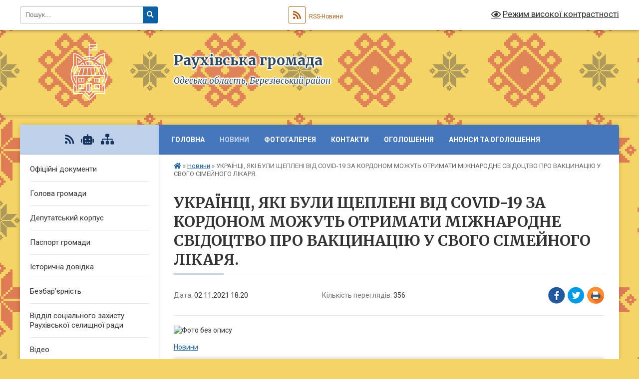

--- FILE ---
content_type: text/html; charset=UTF-8
request_url: https://rauhivska-gromada.gov.ua/news/1635870074/
body_size: 10685
content:
<!DOCTYPE html>
<html lang="uk">
<head>
	<!--[if IE]><meta http-equiv="X-UA-Compatible" content="IE=edge"><![endif]-->
	<meta charset="utf-8">
	<meta name="viewport" content="width=device-width, initial-scale=1">
	<!--[if IE]><script>
		document.createElement('header');
		document.createElement('nav');
		document.createElement('main');
		document.createElement('section');
		document.createElement('article');
		document.createElement('aside');
		document.createElement('footer');
		document.createElement('figure');
		document.createElement('figcaption');
	</script><![endif]-->
	<title>УКРАЇНЦІ, ЯКІ БУЛИ ЩЕПЛЕНІ ВІД COVID-19 ЗА КОРДОНОМ МОЖУТЬ ОТРИМАТИ МІЖНАРОДНЕ СВІДОЦТВО ПРО ВАКЦИНАЦІЮ У СВОГО СІМЕЙНОГО ЛІКАРЯ. | Раухівська громада</title>
	<meta name="description" content=". . Новини . . . УКРАЇНЦІ, ЯКІ БУЛИ ЩЕПЛЕНІ ВІД COVID-19 ЗА КОРДОНОМ МОЖУТЬ ОТРИМАТИ МІЖНАРОДНЕ СВІДОЦТВО ПРО ВАКЦИНАЦІЮ У СВОГО СІМЕЙНОГО ЛІКАРЯ.. . .  02.11.2021  Пресс служба. . Що потрібно зробити для отримання таког">
	<meta name="keywords" content="УКРАЇНЦІ,, ЯКІ, БУЛИ, ЩЕПЛЕНІ, ВІД, COVID-19, ЗА, КОРДОНОМ, МОЖУТЬ, ОТРИМАТИ, МІЖНАРОДНЕ, СВІДОЦТВО, ПРО, ВАКЦИНАЦІЮ, У, СВОГО, СІМЕЙНОГО, ЛІКАРЯ., |, Раухівська, громада">

	
		<meta property="og:image" content="https://oda.odessa.gov.ua/wp-content/uploads/2021/11/222.jpg">
	<meta property="og:image:width" content="">
	<meta property="og:image:height" content="">
			<meta property="og:title" content="УКРАЇНЦІ, ЯКІ БУЛИ ЩЕПЛЕНІ ВІД COVID-19 ЗА КОРДОНОМ МОЖУТЬ ОТРИМАТИ МІЖНАРОДНЕ СВІДОЦТВО ПРО ВАКЦИНАЦІЮ У СВОГО СІМЕЙНОГО ЛІКАРЯ.">
				<meta property="og:type" content="article">
	<meta property="og:url" content="https://rauhivska-gromada.gov.ua/news/1635870074/">
		
		<link rel="apple-touch-icon" sizes="57x57" href="https://gromada.org.ua/apple-icon-57x57.png">
	<link rel="apple-touch-icon" sizes="60x60" href="https://gromada.org.ua/apple-icon-60x60.png">
	<link rel="apple-touch-icon" sizes="72x72" href="https://gromada.org.ua/apple-icon-72x72.png">
	<link rel="apple-touch-icon" sizes="76x76" href="https://gromada.org.ua/apple-icon-76x76.png">
	<link rel="apple-touch-icon" sizes="114x114" href="https://gromada.org.ua/apple-icon-114x114.png">
	<link rel="apple-touch-icon" sizes="120x120" href="https://gromada.org.ua/apple-icon-120x120.png">
	<link rel="apple-touch-icon" sizes="144x144" href="https://gromada.org.ua/apple-icon-144x144.png">
	<link rel="apple-touch-icon" sizes="152x152" href="https://gromada.org.ua/apple-icon-152x152.png">
	<link rel="apple-touch-icon" sizes="180x180" href="https://gromada.org.ua/apple-icon-180x180.png">
	<link rel="icon" type="image/png" sizes="192x192"  href="https://gromada.org.ua/android-icon-192x192.png">
	<link rel="icon" type="image/png" sizes="32x32" href="https://gromada.org.ua/favicon-32x32.png">
	<link rel="icon" type="image/png" sizes="96x96" href="https://gromada.org.ua/favicon-96x96.png">
	<link rel="icon" type="image/png" sizes="16x16" href="https://gromada.org.ua/favicon-16x16.png">
	<link rel="manifest" href="https://gromada.org.ua/manifest.json">
	<meta name="msapplication-TileColor" content="#ffffff">
	<meta name="msapplication-TileImage" content="https://gromada.org.ua/ms-icon-144x144.png">
	<meta name="theme-color" content="#ffffff">
	
	
		<meta name="robots" content="">
	
	<link rel="preconnect" href="https://fonts.googleapis.com">
	<link rel="preconnect" href="https://fonts.gstatic.com" crossorigin>
	<link href="https://fonts.googleapis.com/css?family=Merriweather:400i,700|Roboto:400,400i,700,700i&amp;subset=cyrillic-ext" rel="stylesheet">

    <link rel="preload" href="https://cdnjs.cloudflare.com/ajax/libs/font-awesome/5.9.0/css/all.min.css" as="style">
	<link rel="stylesheet" href="https://cdnjs.cloudflare.com/ajax/libs/font-awesome/5.9.0/css/all.min.css" integrity="sha512-q3eWabyZPc1XTCmF+8/LuE1ozpg5xxn7iO89yfSOd5/oKvyqLngoNGsx8jq92Y8eXJ/IRxQbEC+FGSYxtk2oiw==" crossorigin="anonymous" referrerpolicy="no-referrer" />
	
	
    <link rel="preload" href="//gromada.org.ua/themes/ukraine/css/styles_vip.css?v=3.37" as="style">
	<link rel="stylesheet" href="//gromada.org.ua/themes/ukraine/css/styles_vip.css?v=3.37">
	
	<link rel="stylesheet" href="//gromada.org.ua/themes/ukraine/css/103940/theme_vip.css?v=1766799837">
	
		<!--[if lt IE 9]>
	<script src="https://oss.maxcdn.com/html5shiv/3.7.2/html5shiv.min.js"></script>
	<script src="https://oss.maxcdn.com/respond/1.4.2/respond.min.js"></script>
	<![endif]-->
	<!--[if gte IE 9]>
	<style type="text/css">
		.gradient { filter: none; }
	</style>
	<![endif]-->

</head>
<body class="">

	<a href="#top_menu" class="skip-link link" aria-label="Перейти до головного меню (Alt+1)" accesskey="1">Перейти до головного меню (Alt+1)</a>
	<a href="#left_menu" class="skip-link link" aria-label="Перейти до бічного меню (Alt+2)" accesskey="2">Перейти до бічного меню (Alt+2)</a>
    <a href="#main_content" class="skip-link link" aria-label="Перейти до головного вмісту (Alt+3)" accesskey="3">Перейти до текстового вмісту (Alt+3)</a>

	

		<div id="all_screen">

						<section class="search_menu">
				<div class="wrap">
					<div class="row">
						<div class="grid-25 fl">
							<form action="https://rauhivska-gromada.gov.ua/search/" class="search">
								<input type="text" name="q" value="" placeholder="Пошук..." aria-label="Введіть пошукову фразу" required>
								<button type="submit" name="search" value="y" aria-label="Натисніть, щоб здійснити пошук"><i class="fa fa-search"></i></button>
							</form>
							<a id="alt_version_eye" href="#" title="Режим високої контрастності" onclick="return set_special('f3cce153b4070758d071f86a4638ea93104dd729');"><i class="far fa-eye"></i></a>
						</div>
						<div class="grid-75">
							<div class="row">
								<div class="grid-25" style="padding-top: 13px;">
									<div id="google_translate_element"></div>
								</div>
								<div class="grid-25" style="padding-top: 13px;">
									<a href="https://gromada.org.ua/rss/103940/" class="rss" title="RSS-стрічка"><span><i class="fa fa-rss"></i></span> RSS-Новини</a>
								</div>
								<div class="grid-50 alt_version_block">

									<div class="alt_version">
										<a href="#" class="set_special_version" onclick="return set_special('f3cce153b4070758d071f86a4638ea93104dd729');"><i class="far fa-eye"></i> Режим високої контрастності</a>
									</div>

								</div>
								<div class="clearfix"></div>
							</div>
						</div>
						<div class="clearfix"></div>
					</div>
				</div>
			</section>
			
			<header>
				<div class="wrap">
					<div class="row">

						<div class="grid-25 logo fl">
							<a href="https://rauhivska-gromada.gov.ua/" id="logo">
								<img class="svg" src="//gromada.org.ua/themes/ukraine/img/logo.svg" alt="Раухівська - ">
							</a>
						</div>
						<div class="grid-75 title fr">
							<div class="slogan_1">Раухівська громада</div>
							<div class="slogan_2">Одеська область, Березівський район</div>
						</div>
						<div class="clearfix"></div>

					</div>
					
										
				</div>
			</header>

			<div class="wrap">
				<section class="middle_block">

					<div class="row">
						<div class="grid-75 fr">
							<nav class="main_menu" id="top_menu">
								<ul>
																		<li class="">
										<a href="https://rauhivska-gromada.gov.ua/main/">Головна</a>
																													</li>
																		<li class="active">
										<a href="https://rauhivska-gromada.gov.ua/news/">Новини</a>
																													</li>
																		<li class="">
										<a href="https://rauhivska-gromada.gov.ua/photo/">Фотогалерея</a>
																													</li>
																		<li class="">
										<a href="https://rauhivska-gromada.gov.ua/feedback/">Контакти</a>
																													</li>
																		<li class="">
										<a href="https://rauhivska-gromada.gov.ua/ogoloshennya-15-03-57-12-04-2021/">Оголошення</a>
																													</li>
																		<li class="">
										<a href="https://rauhivska-gromada.gov.ua/anonsi-ta-ogoloshennya-10-21-00-09-09-2025/">Анонси та оголошення</a>
																													</li>
																										</ul>

								<button class="menu-button" id="open-button"><i class="fas fa-bars"></i> Меню сайту</button>

							</nav>
							
							<div class="clearfix"></div>

														<section class="bread_crumbs">
								<div xmlns:v="http://rdf.data-vocabulary.org/#"><a href="https://rauhivska-gromada.gov.ua/" title="Головна сторінка"><i class="fas fa-home"></i></a> &raquo; <a href="https://rauhivska-gromada.gov.ua/news/" aria-current="page">Новини</a>  &raquo; <span>УКРАЇНЦІ, ЯКІ БУЛИ ЩЕПЛЕНІ ВІД COVID-19 ЗА КОРДОНОМ МОЖУТЬ ОТРИМАТИ МІЖНАРОДНЕ СВІДОЦТВО ПРО ВАКЦИНАЦІЮ У СВОГО СІМЕЙНОГО ЛІКАРЯ.</span></div>
							</section>
							
							<main id="main_content">

																											<h1>УКРАЇНЦІ, ЯКІ БУЛИ ЩЕПЛЕНІ ВІД COVID-19 ЗА КОРДОНОМ МОЖУТЬ ОТРИМАТИ МІЖНАРОДНЕ СВІДОЦТВО ПРО ВАКЦИНАЦІЮ У СВОГО СІМЕЙНОГО ЛІКАРЯ.</h1>


<div class="row">
	<div class="grid-30 one_news_date">
		Дата: <span>02.11.2021 18:20</span>
	</div>
	<div class="grid-30 one_news_count">
		Кількість переглядів: <span>356</span>
	</div>
		<div class="grid-30 one_news_socials">
		<button class="social_share" data-type="fb" aria-label="Поширити у Фейсбук"><img src="//gromada.org.ua/themes/ukraine/img/share/fb.png" alt="Іконка Facebook"></button>
		<button class="social_share" data-type="tw" aria-label="Поширити в Tweitter"><img src="//gromada.org.ua/themes/ukraine/img/share/tw.png" alt="Іконка Twitter"></button>
		<button class="print_btn" onclick="window.print();" aria-label="Надрукувати статтю"><img src="//gromada.org.ua/themes/ukraine/img/share/print.png" alt="Значок принтера"></button>
	</div>
		<div class="clearfix"></div>
</div>

<hr>

<p><img alt="Фото без опису"  alt="" data-src="https://oda.odessa.gov.ua/wp-content/uploads/2021/11/222.jpg" height="183" src="https://oda.odessa.gov.ua/wp-content/uploads/2021/11/222.jpg" width="275" /></p>

<p><a href="https://oda.odessa.gov.ua/category/novyny/" rel="category tag">Новини</a>&nbsp;</p>

<header>
<h1>УКРАЇНЦІ, ЯКІ БУЛИ ЩЕПЛЕНІ ВІД COVID-19 ЗА КОРДОНОМ МОЖУТЬ ОТРИМАТИ МІЖНАРОДНЕ СВІДОЦТВО ПРО ВАКЦИНАЦІЮ У СВОГО СІМЕЙНОГО ЛІКАРЯ.</h1>
</header>

<p><a href="https://oda.odessa.gov.ua/ukrayinczi-yaki-buly-shhepleni-vid-covid-19-za-kordonom-mozhut-otrymaty-mizhnarodne-svidocztvo-pro-vakczynacziyu-u-svogo-simejnogo-likarya/" rel="bookmark" title="15:45">&nbsp;<time datetime="2021-11-02T15:45:23+02:00">02.11.2021</time></a>&nbsp;&nbsp;<a href="https://oda.odessa.gov.ua/ukrayinczi-yaki-buly-shhepleni-vid-covid-19-za-kordonom-mozhut-otrymaty-mizhnarodne-svidocztvo-pro-vakczynacziyu-u-svogo-simejnogo-likarya/#" title="Пресс служба">Пресс служба</a></p>

<p>Що потрібно зробити для отримання такого документу?&nbsp;</p>

<p>1. Зверніться до сімейного лікаря або в будь-який пункт щеплення</p>

<p>2. Пред&rsquo;явіть лікарю офіційно завірену довідку, яка підтверджує факт отримання 1-єї чи 2-х доз вакцини, зроблених за межами України</p>

<p>3. На підставі цієї довідки лікар внесе медичний запис до електронної системи охорони здоров&rsquo;я (з позначкою про дані, внесені на основі вторинного джерела)</p>

<p>4. Лікар роздрукує паперове Міжнародне свідоцтво про вакцинацію (якщо було зроблено два щеплення)</p>

<p>Важливо, що&nbsp; за відсутності документа, який підтверджує факт вакцинації за кордоном, лікар не зможе внести дані до електронної системи охорони здоров&rsquo;я. Відтак, видати Міжнародне свідоцтво також буде неможливо.&nbsp;</p>

<p>Також зазначаємо, що згенерувати цифровий COVID-сертифікат у Дії, вакциновані за кордоном українці поки що не зможуть. Оскільки, дані внесені в ЕСОЗ з вторинного джерела не вважаються довіреними.</p>

<figure><img alt="Фото без опису"  alt="" data-sizes="(max-width: 526px) 100vw, 526px" data-src="https://oda.odessa.gov.ua/wp-content/uploads/2021/11/111.jpg" data-srcset="https://oda.odessa.gov.ua/wp-content/uploads/2021/11/111.jpg 526w, https://oda.odessa.gov.ua/wp-content/uploads/2021/11/111-300x300.jpg 300w, https://oda.odessa.gov.ua/wp-content/uploads/2021/11/111-150x150.jpg 150w" height="526" sizes="(max-width: 526px) 100vw, 526px" src="https://oda.odessa.gov.ua/wp-content/uploads/2021/11/111.jpg" srcset="https://oda.odessa.gov.ua/wp-content/uploads/2021/11/111.jpg 526w, https://oda.odessa.gov.ua/wp-content/uploads/2021/11/111-300x300.jpg 300w, https://oda.odessa.gov.ua/wp-content/uploads/2021/11/111-150x150.jpg 150w" width="526" /></figure>
<div class="clearfix"></div>

<hr>



<p><a href="https://rauhivska-gromada.gov.ua/news/" class="btn btn-grey">&laquo; повернутися</a></p>																	
							</main>
						</div>
						<div class="grid-25 fl">

							<div class="project_name">
								<a href="https://gromada.org.ua/rss/103940/" rel="nofollow" target="_blank" title="RSS-стрічка новин сайту"><i class="fas fa-rss"></i></a>
																<a href="https://rauhivska-gromada.gov.ua/feedback/#chat_bot" title="Наша громада в смартфоні"><i class="fas fa-robot"></i></a>
																																																								<a href="https://rauhivska-gromada.gov.ua/sitemap/" title="Мапа сайту"><i class="fas fa-sitemap"></i></a>
							</div>
														<aside class="left_sidebar">
							
								
																<nav class="sidebar_menu" id="left_menu">
									<ul>
																				<li class="">
											<a href="https://rauhivska-gromada.gov.ua/docs/">Офіційні документи</a>
																																</li>
																				<li class="">
											<a href="https://rauhivska-gromada.gov.ua/golova-gromadi-21-12-28-15-03-2021/">Голова громади</a>
																																</li>
																				<li class="">
											<a href="https://rauhivska-gromada.gov.ua/deputatskij-korpus-21-21-06-15-03-2021/">Депутатський корпус</a>
																																</li>
																				<li class="">
											<a href="https://rauhivska-gromada.gov.ua/pasport-gromadi-21-15-37-15-03-2021/">Паспорт громади</a>
																																</li>
																				<li class="">
											<a href="https://rauhivska-gromada.gov.ua/istorichna-dovidka-21-20-07-15-03-2021/">Історична довідка</a>
																																</li>
																				<li class="">
											<a href="https://rauhivska-gromada.gov.ua/bezbar’ernist-09-50-42-02-09-2025/">Безбар’єрність</a>
																																</li>
																				<li class="">
											<a href="https://rauhivska-gromada.gov.ua/viddil-socialnogo-zahistu-rauhivskoi-selischnoi-radi-11-10-25-14-04-2025/">Відділ соціального захисту Раухівської селищної ради</a>
																																</li>
																				<li class="">
											<a href="https://rauhivska-gromada.gov.ua/video-15-39-35-19-07-2021/">Відео</a>
																																</li>
																				<li class="">
											<a href="https://rauhivska-gromada.gov.ua/gromadske-obgovorennya-10-26-25-30-12-2021/">Громадське обговорення</a>
																																</li>
																				<li class="">
											<a href="https://rauhivska-gromada.gov.ua/antikorupcijna-diyalnist-16-03-41-22-03-2021/">Антикорупційна діяльність</a>
																																</li>
																				<li class="">
											<a href="https://rauhivska-gromada.gov.ua/poperedzhennya-domashnogo-nasilstva-08-36-43-16-07-2021/">Попередження  та протидія домашньому насильству та насильству за ознакою статті</a>
																																</li>
																				<li class="">
											<a href="https://rauhivska-gromada.gov.ua/investicijni-obekti-14-46-11-19-01-2024/">Інвестиційні об'єкти</a>
																																</li>
																				<li class="">
											<a href="https://rauhivska-gromada.gov.ua/regulyatorna-politika-08-59-55-18-03-2021/">Регуляторна політика</a>
																																</li>
																				<li class="">
											<a href="https://rauhivska-gromada.gov.ua/evidnovlennya-12-10-26-15-08-2025/">«єВідновлення»</a>
																																</li>
																				<li class="">
											<a href="https://rauhivska-gromada.gov.ua/zemelnij-viddil-09-40-29-09-04-2021/">Земельний відділ</a>
																																</li>
																				<li class="">
											<a href="https://rauhivska-gromada.gov.ua/informacii-pro-miscevi-investicijni-ob’ekti-16-18-57-04-09-2023/">Інформації про місцеві інвестиційні об’єкти.</a>
																																</li>
																				<li class="">
											<a href="https://rauhivska-gromada.gov.ua/protidii-ta-zapobiganju-domashnomu-nasilstvu-08-48-40-14-07-2021/">Протидії та запобіганю домашньому насильству</a>
																																</li>
																				<li class="">
											<a href="https://rauhivska-gromada.gov.ua/dostup-do-publichnoi-informacii-09-08-04-14-07-2021/">Доступ до публічної інформації</a>
																																</li>
																				<li class="">
											<a href="https://rauhivska-gromada.gov.ua/rishennya-vikonavchogo-komitetu-2025r-14-21-19-14-05-2025/">Рішення виконавчого комітету 2025р.</a>
																																</li>
																				<li class=" has-sub">
											<a href="https://rauhivska-gromada.gov.ua/administrativni-poslugi-11-50-45-18-03-2021/">Відділ «Центр надання адміністративних послуг» Раухівської селищної ради Березівського району Одеської області</a>
																						<button onclick="return show_next_level(this);" aria-label="Показати підменю"></button>
																																	<i class="fa fa-chevron-right"></i>
											<ul>
																								<li class="">
													<a href="https://rauhivska-gromada.gov.ua/administrativni-poslugi-pensijnogo-fondu-ukraini-11-36-14-25-04-2025/">Адміністративні послуги Пенсійного Фонду України</a>
																																						</li>
																								<li class="">
													<a href="https://rauhivska-gromada.gov.ua/administrativni-poslugi-09-48-05-20-03-2025/">Реєстрація бізнесу</a>
																																						</li>
																								<li class="">
													<a href="https://rauhivska-gromada.gov.ua/administrativni-poslugi-10-09-54-20-03-2025/">Паспортні послуги</a>
																																						</li>
																								<li class="">
													<a href="https://rauhivska-gromada.gov.ua/administrativni-poslugi-z-reestracii-miscya-prozhivannya-10-53-49-20-03-2025/">Адміністративні послуги з реєстрації місця проживання</a>
																																						</li>
																								<li class="">
													<a href="https://rauhivska-gromada.gov.ua/zemelni-pitannya-11-08-18-20-03-2025/">Земельні питання</a>
																																						</li>
																								<li class="">
													<a href="https://rauhivska-gromada.gov.ua/administrativni-poslugi-golovnogo-upravlinnya-derzhgeokadastru-11-31-02-20-03-2025/">Адміністративні послуги Головного управління Держгеокадастру</a>
																																						</li>
																								<li class="">
													<a href="https://rauhivska-gromada.gov.ua/administrativni-poslugi-dracs-11-37-14-20-03-2025/">Адміністративні послуги ДРАЦС</a>
																																						</li>
																								<li class="">
													<a href="https://rauhivska-gromada.gov.ua/administrativni-poslugi-z-reestracii-neruhomogo-majna-13-26-52-20-03-2025/">Адміністративні послуги з реєстрації нерухомого майна</a>
																																						</li>
																								<li class="">
													<a href="https://rauhivska-gromada.gov.ua/inshi-administrativni-poslugi-13-47-32-20-03-2025/">Інші адміністративні послуги</a>
																																						</li>
																								<li class="">
													<a href="https://rauhivska-gromada.gov.ua/administrativni-poslugi-mistobuduvannya-ta-arhitekturi-13-58-49-20-03-2025/">Адміністративні послуги містобудування та архітектури</a>
																																						</li>
																								<li class="">
													<a href="https://rauhivska-gromada.gov.ua/administrativni-poslugi-z-budivnictva-14-22-00-20-03-2025/">Адміністративні послуги з будівництва</a>
																																						</li>
																								<li class="">
													<a href="https://rauhivska-gromada.gov.ua/administrativni-poslugi-socialnogo-harakteru-15-36-48-20-03-2025/">Адміністративні послуги соціального характеру</a>
																																						</li>
																																			</ul>
																					</li>
																				<li class="">
											<a href="https://rauhivska-gromada.gov.ua/informue-centr-zajnyatosti-09-55-33-29-03-2021/">Інформує Березівська  філія  Одеського  обласного  центру зайнятості</a>
																																</li>
																				<li class="">
											<a href="https://rauhivska-gromada.gov.ua/berezivskij-rs-z-pitan-probacii-informue-13-54-52-14-12-2021/">Березівський РС з питань пробації інформує</a>
																																</li>
																													</ul>
								</nav>

																	<div class="petition_block">

	<div class="petition_title">Публічні закупівлі</div>

		<p><a href="https://rauhivska-gromada.gov.ua/prozorro/" title="Прозорро - публічні закупівлі"><img src="//gromada.org.ua/themes/ukraine/img/prozorro_logo.png?v=2025" alt="Банер Прозорро"></a></p>
	
		<p><a href="https://rauhivska-gromada.gov.ua/openbudget/" title="Відкритий бюджет - структура річного бюджету громади"><img src="//gromada.org.ua/themes/ukraine/img/openbudget_logo.png?v=2025" alt="OpenBudget - логотип"></a></p>
	
	
</div>								
																	<div class="petition_block">
	
	<div class="petition_title">Особистий кабінет користувача</div>

		<div class="alert alert-warning">
		Ви не авторизовані. Для того, щоб мати змогу створювати або підтримувати петиції<br>
		<a href="#auth_petition" class="open-popup add_petition btn btn-yellow btn-small btn-block" style="margin-top: 10px;"><i class="fa fa-user"></i> авторизуйтесь</a>
	</div>
		
			<div class="petition_title">Система петицій</div>
		
					<div class="none_petition">Немає петицій, за які можна голосувати</div>
						
		
	
</div>
								
																<div class="queue_block">
									<div class="sidebar_title">Черга в садочок</div>
									<div class="records_block">
										<p><a href="https://rauhivska-gromada.gov.ua/queue/" class="btn btn-large btn-block btn-yellow"><i class="fas fa-child"></i> Подати документи</a></p>
										<p><a href="https://rauhivska-gromada.gov.ua/queue_search/" class="btn btn-small btn-grey"><i class="fas fa-search"></i> Перевірити стан заявки</a></p>
									</div>
								</div>
								
																	<div class="appeals_block">

	
				
				<div class="alert alert-info">
			<a href="#auth_person" class="alert-link open-popup"><i class="fas fa-unlock-alt"></i> Кабінет посадової особи</a>
		</div>
			
	
</div>								
								
																<div id="banner_block">

									<div class="SinoptikInformer type1c1" id="SinoptikInformer" style="width:240px;">
<div class="siHeader">
<div class="siLh">
<div class="siMh">&nbsp;</div>
</div>
</div>
</div>

<p style="text-align: center;"><img alt="Фото без опису"  src="https://rada.info/upload/users_files/22446206/509dbdbd16ebea72788bee4dbbafd4a4.jpg" style="width: 250px; height: 250px;" /></p>

<p style="text-align: center;"><img alt="Фото без опису" src="https://rada.info/upload/users_files/22446206/9a3e2b31898c7969aba5143cbcbd538b.png" style="width: 262px; height: 100px;" /></p>

<p style="text-align: center;"><img alt="Фото без опису" src="https://rada.info/upload/users_files/22446206/d8901fdc457fda6ee2513c6f4bd10ac8.png" style="width: 262px; height: 175px;" /></p>

<p style="text-align: center;"><a rel="nofollow" href="https://ukc.gov.ua/"><img alt="Фото без опису" src="https://rada.info/upload/users_files/22446206/76589a4858b995a84f0d21918e1d1bd0.jpg" style="width: 250px; height: 150px;" /></a></p>

<p style="text-align: center;"><a rel="nofollow" href="https://center.diia.gov.ua"><img alt="Фото без опису" src="https://rada.info/upload/users_files/22446206/518530015da6130ef1957b97fc54c70e.jpg" style="width: 300px; height: 250px;" /></a></p>

<p style="text-align: center;"><a rel="nofollow" href="https://guide.diia.gov.ua/"><img alt="Фото без опису" src="https://rada.info/upload/users_files/22446206/d5364db63eac2917789ad43d4c811d04.jpg" style="width: 300px; height: 250px;" /></a></p>

<p style="text-align: center;"><a rel="nofollow" href="https://ek-cbi.msp.gov.ua/"><img alt="Фото без опису" src="https://rada.info/upload/users_files/22446206/ee1a5a02f9821d4b178bb2554d321a86.jpg" style="width: 400px; height: 225px;" /></a></p>

<p style="text-align: center;"><b><span lang="UK" style="font-size:11.0pt"><span style="line-height:115%"><span new="" roman="" style="font-family:" times="">Електронний кабінет особи з інвалідністю</span></span></span></b></p>

<hr />
<p style="text-align: center;"><a rel="nofollow" href="https://www.osce.org/uk/project-coordinator-in-ukraine/502473"><img alt="Фото без опису" src="https://rada.info/upload/users_files/22446206/179ec9633cb95a7ed7ff0db6fa3e7b35.jpg" style="width: 800px; height: 564px;" /></a></p>
									<div class="clearfix"></div>

									
									<div class="clearfix"></div>

								</div>
								
							</aside>
						</div>
						<div class="clearfix"></div>
					</div>

					
				</section>

			</div>

			<section class="footer_block">
				<div class="mountains">
				<div class="wrap">
					<div class="other_projects">
						<a href="https://gromada.org.ua/" target="_blank" rel="nofollow"><img src="https://rada.info/upload/footer_banner/b_gromada_new.png" alt="Веб-сайти для громад України - GROMADA.ORG.UA"></a>
						<a href="https://rda.org.ua/" target="_blank" rel="nofollow"><img src="https://rada.info/upload/footer_banner/b_rda_new.png" alt="Веб-сайти для районних державних адміністрацій України - RDA.ORG.UA"></a>
						<a href="https://rayrada.org.ua/" target="_blank" rel="nofollow"><img src="https://rada.info/upload/footer_banner/b_rayrada_new.png" alt="Веб-сайти для районних рад України - RAYRADA.ORG.UA"></a>
						<a href="https://osv.org.ua/" target="_blank" rel="nofollow"><img src="https://rada.info/upload/footer_banner/b_osvita_new.png?v=1" alt="Веб-сайти для відділів освіти та освітніх закладів - OSV.ORG.UA"></a>
						<a href="https://gromada.online/" target="_blank" rel="nofollow"><img src="https://rada.info/upload/footer_banner/b_other_new.png" alt="Розробка офіційних сайтів державним організаціям"></a>
					</div>
					<div class="under_footer">
						Раухівська громада - 2021-2025 &copy; Весь контент доступний за ліцензією <a href="https://creativecommons.org/licenses/by/4.0/deed.uk" target="_blank" rel="nofollow">Creative Commons Attribution 4.0 International License</a>, якщо не зазначено інше.
					</div>
				</div>
				</div>
			</section>

			<footer>
				<div class="wrap">
					<div class="row">
						<div class="grid-25 socials">
							<a href="https://gromada.org.ua/rss/103940/" rel="nofollow" target="_blank" title="RSS-стрічка"><i class="fas fa-rss"></i></a>							
														<a href="https://rauhivska-gromada.gov.ua/feedback/#chat_bot" title="Наша громада в смартфоні"><i class="fas fa-robot"></i></a>
														<i class="fab fa-twitter"></i>							<i class="fab fa-instagram"></i>							<i class="fab fa-facebook-f"></i>							<i class="fab fa-youtube"></i>							<i class="fab fa-telegram"></i>						</div>
						<div class="grid-25 admin_auth_block">
														<a href="#auth_block" class="open-popup"><i class="fa fa-lock"></i> Вхід для <u>адміністратора</u></a>
													</div>
						<div class="grid-25">
							<div class="school_ban">
								<div class="row">
									<div class="grid-50" style="text-align: right;"><a href="https://gromada.org.ua/" target="_blank" rel="nofollow"><img src="//gromada.org.ua/gromada_orgua_88x31.png" alt="Gromada.org.ua - веб сайти діючих громад України"></a></div>
									<div class="grid-50 last"><a href="#get_gromada_ban" class="open-popup get_gromada_ban">Показати код для<br><u>вставки на сайт</u></a></div>
									<div class="clearfix"></div>
								</div>
							</div>
						</div>
						<div class="grid-25 developers">
							Розробка порталу: <br>
							<a href="https://vlada.ua/propozytsiyi/propozitsiya-gromadam/" target="_blank">&laquo;Vlada.ua&raquo;&trade;</a>
						</div>
						<div class="clearfix"></div>
					</div>
				</div>
			</footer>

		</div>





<script type="text/javascript" src="//gromada.org.ua/themes/ukraine/js/jquery-3.6.0.min.js"></script>
<script type="text/javascript" src="//gromada.org.ua/themes/ukraine/js/jquery-migrate-3.3.2.min.js"></script>
<script type="text/javascript" src="//gromada.org.ua/themes/ukraine/js/flickity.pkgd.min.js"></script>
<script type="text/javascript" src="//gromada.org.ua/themes/ukraine/js/flickity-imagesloaded.js"></script>
<script type="text/javascript">
	$(document).ready(function(){
		$(".main-carousel .carousel-cell.not_first").css("display", "block");
	});
</script>
<script type="text/javascript" src="//gromada.org.ua/themes/ukraine/js/icheck.min.js"></script>
<script type="text/javascript" src="//gromada.org.ua/themes/ukraine/js/superfish.min.js?v=2"></script>



<script type="text/javascript" src="//gromada.org.ua/themes/ukraine/js/functions_unpack.js?v=2.34"></script>
<script type="text/javascript" src="//gromada.org.ua/themes/ukraine/js/hoverIntent.js"></script>
<script type="text/javascript" src="//gromada.org.ua/themes/ukraine/js/jquery.magnific-popup.min.js"></script>
<script type="text/javascript" src="//gromada.org.ua/themes/ukraine/js/jquery.mask.min.js"></script>


	

<script type="text/javascript" src="//translate.google.com/translate_a/element.js?cb=googleTranslateElementInit"></script>
<script type="text/javascript">
	function googleTranslateElementInit() {
		new google.translate.TranslateElement({
			pageLanguage: 'uk',
			includedLanguages: 'de,en,es,fr,pl,hu,bg,ro,da,lt',
			layout: google.translate.TranslateElement.InlineLayout.SIMPLE,
			gaTrack: true,
			gaId: 'UA-71656986-1'
		}, 'google_translate_element');
	}
</script>

<script>
  (function(i,s,o,g,r,a,m){i["GoogleAnalyticsObject"]=r;i[r]=i[r]||function(){
  (i[r].q=i[r].q||[]).push(arguments)},i[r].l=1*new Date();a=s.createElement(o),
  m=s.getElementsByTagName(o)[0];a.async=1;a.src=g;m.parentNode.insertBefore(a,m)
  })(window,document,"script","//www.google-analytics.com/analytics.js","ga");

  ga("create", "UA-71656986-1", "auto");
  ga("send", "pageview");

</script>

<script async
src="https://www.googletagmanager.com/gtag/js?id=UA-71656986-2"></script>
<script>
   window.dataLayer = window.dataLayer || [];
   function gtag(){dataLayer.push(arguments);}
   gtag("js", new Date());

   gtag("config", "UA-71656986-2");
</script>




<div style="display: none;">
								<div id="get_gromada_ban" class="dialog-popup s">
    <h4>Код для вставки на сайт</h4>
    <div class="form-group">
        <img src="//gromada.org.ua/gromada_orgua_88x31.png">
    </div>
    <div class="form-group">
        <textarea id="informer_area" class="form-control"><a href="https://gromada.org.ua/" target="_blank"><img src="https://gromada.org.ua/gromada_orgua_88x31.png" alt="Gromada.org.ua - веб сайти діючих громад України" /></a></textarea>
    </div>
</div>			<div id="auth_block" class="dialog-popup s">

    <h4>Вхід для адміністратора</h4>
    <form action="//gromada.org.ua/n/actions/" method="post">
		
		
        
        <div class="form-group">
            <label class="control-label" for="login">Логін: <span>*</span></label>
            <input type="text" class="form-control" name="login" id="login" value="" required>
        </div>
        <div class="form-group">
            <label class="control-label" for="password">Пароль: <span>*</span></label>
            <input type="password" class="form-control" name="password" id="password" value="" required>
        </div>
		
        <div class="form-group">
			
            <input type="hidden" name="object_id" value="103940">
			<input type="hidden" name="back_url" value="https://rauhivska-gromada.gov.ua/news/1635870074/">
			
            <button type="submit" class="btn btn-yellow" name="pAction" value="login_as_admin_temp">Авторизуватись</button>
        </div>

    </form>

</div>


			
						
								<div id="email_voting" class="dialog-popup m">

	
    <h4>Онлайн-опитування: </h4>
	

    <form action="//gromada.org.ua/n/actions/" method="post" enctype="multipart/form-data">

        <div class="alert alert-warning">
            <strong>Увага!</strong> З метою уникнення фальсифікацій Ви маєте підтвердити свій голос через E-Mail
        </div>

		
        <div class="form-group">
            <label class="control-label" for="voting_email">E-Mail: <span>*</span></label>
            <input type="email" class="form-control" name="email" id="voting_email" value="" required>
        </div>
		

        <div class="form-group">
			
            <input type="hidden" name="answer_id" id="voting_anser_id" value="">
            <input type="hidden" name="voting_id" value="">
			<input type="hidden" name="back_url" value="https://rauhivska-gromada.gov.ua/news/1635870074/">
			
            <button type="submit" name="pAction" value="get_voting" class="btn btn-yellow">Підтвердити голос</button> <a href="#" class="btn btn-grey close-popup">Скасувати</a>
        </div>

    </form>

</div>


		<div id="result_voting" class="dialog-popup m">

    <h4>Результати опитування</h4>

    <h3 id="voting_title"></h3>

    <canvas id="voting_diagram"></canvas>
    <div id="voting_results"></div>

    <div class="form-group">
        <a href="#voting" class="open-popup btn btn-yellow"><i class="far fa-list-alt"></i> Всі опитування</a>
    </div>

</div>		
												<div id="voting_confirmed" class="dialog-popup s">

    <h4>Дякуємо!</h4>

    <div class="alert alert-success">Ваш голос було зараховано</div>

</div>

		
				<div id="add_appeal" class="dialog-popup m">

    <h4>Форма подання електронного звернення</h4>

	
    	

    <form action="//gromada.org.ua/n/actions/" method="post" enctype="multipart/form-data">

        <div class="alert alert-info">
            <div class="row">
                <div class="grid-30">
                    <img src="" id="add_appeal_photo">
                </div>
                <div class="grid-70">
                    <div id="add_appeal_title"></div>
                    <div id="add_appeal_posada"></div>
                    <div id="add_appeal_details"></div>
                </div>
                <div class="clearfix"></div>
            </div>
        </div>

		
        <div class="row">
            <div class="grid-100">
                <div class="form-group">
                    <label for="add_appeal_name" class="control-label">Ваше прізвище, ім'я та по батькові: <span>*</span></label>
                    <input type="text" class="form-control" id="add_appeal_name" name="name" value="" required>
                </div>
            </div>
            <div class="grid-50">
                <div class="form-group">
                    <label for="add_appeal_email" class="control-label">Email: <span>*</span></label>
                    <input type="email" class="form-control" id="add_appeal_email" name="email" value="" required>
                </div>
            </div>
            <div class="grid-50">
                <div class="form-group">
                    <label for="add_appeal_phone" class="control-label">Контактний телефон:</label>
                    <input type="tel" class="form-control" id="add_appeal_phone" name="phone" value="">
                </div>
            </div>
            <div class="grid-100">
                <div class="form-group">
                    <label for="add_appeal_adress" class="control-label">Адреса проживання: <span>*</span></label>
                    <textarea class="form-control" id="add_appeal_adress" name="adress" required></textarea>
                </div>
            </div>
            <div class="clearfix"></div>
        </div>

        <hr>

        <div class="row">
            <div class="grid-100">
                <div class="form-group">
                    <label for="add_appeal_text" class="control-label">Текст звернення: <span>*</span></label>
                    <textarea rows="7" class="form-control" id="add_appeal_text" name="text" required></textarea>
                </div>
            </div>
            <div class="grid-100">
                <div class="form-group">
                    <label>
                        <input type="checkbox" name="public" value="y">
                        Публічне звернення (відображатиметься на сайті)
                    </label>
                </div>
            </div>
            <div class="grid-100">
                <div class="form-group">
                    <label>
                        <input type="checkbox" name="confirmed" value="y" required>
                        надаю згоду на обробку персональних даних
                    </label>
                </div>
            </div>
            <div class="clearfix"></div>
        </div>
		

        <div class="form-group">
			
            <input type="hidden" name="deputat_id" id="add_appeal_id" value="">
			<input type="hidden" name="back_url" value="https://rauhivska-gromada.gov.ua/news/1635870074/">
			
            <button type="submit" name="pAction" value="add_appeal_from_vip" class="btn btn-yellow">Подати звернення</button>
        </div>

    </form>

</div>


		
										<div id="auth_person" class="dialog-popup s">

    <h4>Авторизація в системі електронних звернень</h4>
    <form action="//gromada.org.ua/n/actions/" method="post">
		
		
        
        <div class="form-group">
            <label class="control-label" for="person_login">Email посадової особи: <span>*</span></label>
            <input type="email" class="form-control" name="person_login" id="person_login" value="" autocomplete="off" required>
        </div>
        <div class="form-group">
            <label class="control-label" for="person_password">Пароль: <span>*</span> <small>(надає адміністратор сайту)</small></label>
            <input type="password" class="form-control" name="person_password" id="person_password" value="" autocomplete="off" required>
        </div>
		
        <div class="form-group">
			
            <input type="hidden" name="object_id" value="103940">
			<input type="hidden" name="back_url" value="https://rauhivska-gromada.gov.ua/news/1635870074/">
			
            <button type="submit" class="btn btn-yellow" name="pAction" value="login_as_person">Авторизуватись</button>
        </div>

    </form>

</div>


					
							<div id="auth_petition" class="dialog-popup s">

    <h4>Авторизація в системі електронних петицій</h4>
    <form action="//gromada.org.ua/n/actions/" method="post">

	
        
        <div class="form-group">
            <label class="control-label" for="petition_login">Email: <span>*</span></label>
            <input type="email" class="form-control" name="petition_login" id="petition_login" value="" autocomplete="off" required>
        </div>
        <div class="form-group">
            <label class="control-label" for="petition_password">Пароль: <span>*</span></label>
            <input type="password" class="form-control" name="petition_password" id="petition_password" value="" autocomplete="off" required>
        </div>
	
        <div class="form-group">
			
            <input type="hidden" name="gromada_id" value="103940">
			<input type="hidden" name="back_url" value="https://rauhivska-gromada.gov.ua/news/1635870074/">
			
            <input type="hidden" name="petition_id" value="">
            <button type="submit" class="btn btn-yellow" name="pAction" value="login_as_petition">Авторизуватись</button>
        </div>
					<div class="form-group" style="text-align: center;">
				Забулись пароль? <a class="open-popup" href="#forgot_password">Система відновлення пароля</a>
			</div>
			<div class="form-group" style="text-align: center;">
				Ще не зареєстровані? <a class="open-popup" href="#reg_petition">Реєстрація</a>
			</div>
		
    </form>

</div>


							<div id="reg_petition" class="dialog-popup">

    <h4>Реєстрація в системі електронних петицій</h4>
	
	<div class="alert alert-danger">
		<p>Зареєструватись можна буде лише після того, як громада підключить на сайт систему електронної ідентифікації. Наразі очікуємо підключення до ID.gov.ua. Вибачте за тимчасові незручності</p>
	</div>
	
    	
	<p>Вже зареєстровані? <a class="open-popup" href="#auth_petition">Увійти</a></p>

</div>


				<div id="forgot_password" class="dialog-popup s">

    <h4>Відновлення забутого пароля</h4>
    <form action="//gromada.org.ua/n/actions/" method="post">

	
        
        <div class="form-group">
            <input type="email" class="form-control" name="forgot_email" value="" placeholder="Email зареєстрованого користувача" required>
        </div>	
		
        <div class="form-group">
			<img id="forgot_img_captcha" src="//gromada.org.ua/upload/pre_captcha.png">
		</div>
		
        <div class="form-group">
            <label class="control-label" for="forgot_captcha">Результат арифм. дії: <span>*</span></label>
            <input type="text" class="form-control" name="forgot_captcha" id="forgot_captcha" value="" style="max-width: 120px; margin: 0 auto;" required>
        </div>
	
        <div class="form-group">
            <input type="hidden" name="gromada_id" value="103940">
			
			<input type="hidden" name="captcha_code" id="forgot_captcha_code" value="16ee6407c57a8bdb042f620dc1a0e35e">
			
            <button type="submit" class="btn btn-yellow" name="pAction" value="forgot_password_from_gromada">Відновити пароль</button>
        </div>
        <div class="form-group" style="text-align: center;">
			Згадали авторизаційні дані? <a class="open-popup" href="#auth_petition">Авторизуйтесь</a>
		</div>

    </form>

</div>

<script type="text/javascript">
    $(document).ready(function() {
        
		$("#forgot_img_captcha").on("click", function() {
			var captcha_code = $("#forgot_captcha_code").val();
			var current_url = document.location.protocol +"//"+ document.location.hostname + document.location.pathname;
			$("#forgot_img_captcha").attr("src", "https://vlada.ua/ajax/?gAction=get_captcha_code&cc="+captcha_code+"&cu="+current_url+"&"+Math.random());
			return false;
		});
		
		
				
		
    });
</script>							
																																						
	</div>
</body>
</html>

--- FILE ---
content_type: text/css;charset=UTF-8
request_url: https://gromada.org.ua/themes/ukraine/css/103940/theme_vip.css?v=1766799837
body_size: 408
content:

    body {
        background-image: url(../../img/patterns/2.png);
    }
    body {
        background-color: rgba(245, 212, 103, 1);
    }
    .footer_block {
        background: -moz-linear-gradient(top, rgba(245, 212, 103,0) 0%, rgba(245, 212, 103, 1) 100%);
        background: -webkit-linear-gradient(top, rgba(245, 212, 103,0) 0%, rgba(245, 212, 103, 1) 100%);
        background: linear-gradient(to bottom, rgba(245, 212, 103,0) 0%, rgba(245, 212, 103, 1) 100%);
        filter: progid:DXImageTransform.Microsoft.gradient( startColorstr='rgba(245, 212, 103,0)', endColorstr='rgba(245, 212, 103, 1)',GradientType=0 );
    }
    footer {
        background-color: rgba(70, 119, 187, 1);
    }
    header {
        background-image: url(https://rada.info/upload/users_files/22446206/backgrounds/1.jpg);
    }
    header .title .slogan_1 {
        color: #2d4959;
    }
    header .title .slogan_1 {
        font-size: 28px;
    }
    header .title .slogan_2 {
        color: #2d4959;
    }
    header .title .slogan_2 {
        font-size: 17px;
    }
    header .title .slogan_1, header .title .slogan_2 {
        text-shadow: -1px 0px #ffffff, 0px -1px #ffffff, 1px 0px #ffffff, 0px 1px #ffffff, -1px -1px #ffffff, 1px 1px #ffffff, -1px 1px #ffffff, 1px -1px #ffffff, 1px 0px 4px #ffffff, 0px 0px 2px #ffffff, 0px 0px 3px #ffffff, 0px 0px 2px #ffffff, 0px 0px 3px #ffffff, 0px 0px 4px #ffffff, 0px 0px 4px #ffffff, 0px 0px 4px #ffffff, 0px 0px 4px #ffffff, 0px 0px 4px #ffffff;
    }
    header .title {
        padding-top: 43px;
    }
    .main_menu {
        background-color: #4677bb;
    }
    .main_menu ul li ul {
        background-color: #4677bb;
    }
    .one_petition .count_voices span {
        background: #4677bb;
    }
	.sidebar_petition .status span {
        background: #4677bb;
    }
	.pet_progress span {
        background: #4677bb;
    }
	.pagination li a, .pagination li span {
		background-color: #4677bb;
	}
    .count_days span.before,
    .count_days span.bulb {
        background-color: #4677bb;
    }
    .main_menu ul li a {
        color: #ffffff;
    }
	.search_menu #alt_version_eye {
		color: #ffffff;
	}
    .project_name {
        background-color: #bfd1eb;
    }
	.main_menu ul li.active > a {
		color: #bfd1eb !important;
	}
    .main_menu ul li.active a:before {
        background-color: #bfd1eb;
    }
    .main_menu ul li a:hover, .main_menu ul li a:focus {
        color: #bfd1eb;
    }
    .main_menu ul li ul li a:hover, .main_menu ul li ul li a:focus, .main_menu ul li ul li a.active {
        color: #bfd1eb;
    }
    main h1:after, main h2.head:after, .voting_block .voting_title:after {
        background-color: #bfd1eb;
    }
    .shedule_block .shedule_title:after {
        background-color: #bfd1eb;
    }
    .appeals_block .appeals_title:after {
        background-color: #bfd1eb;
    }
    .one_person .img img {
        border-color: #bfd1eb;
    }
    .flickity-page-dots .dot.is-selected {
        background-color: #bfd1eb;
    }
    .btn-yellow {
        background-color: #bfd1eb;
    }
    .btn-yellow:hover, .btn-yellow:focus {
        background-color: #bfd1ebcc;
    }
    .main_menu .menu-button {
        color: #bfd1eb;
    }
	.pagination li a,
	.pagination li span {
		background-color: #bfd1eb !important;
		border-color: #bfd1eb !important;
	}
	.pagination li.disabled a,
	.pagination li span {
		border-color: #bfd1eb !important;
	}
	.pagination a:focus, .pagination a:hover,
	.pagination li.active a {
		background-color: #bfd1ebcc !important;
	}
    .project_name,
    .project_name a {
        color: #15335c;
    }
    .btn-yellow {
        color: #15335c !important;
    }
	.pagination li a, .pagination li span {
		color: #15335c;
	}
	.pagination li.disabled a,
	.pagination li span {
		color: #15335c !important;
	}
